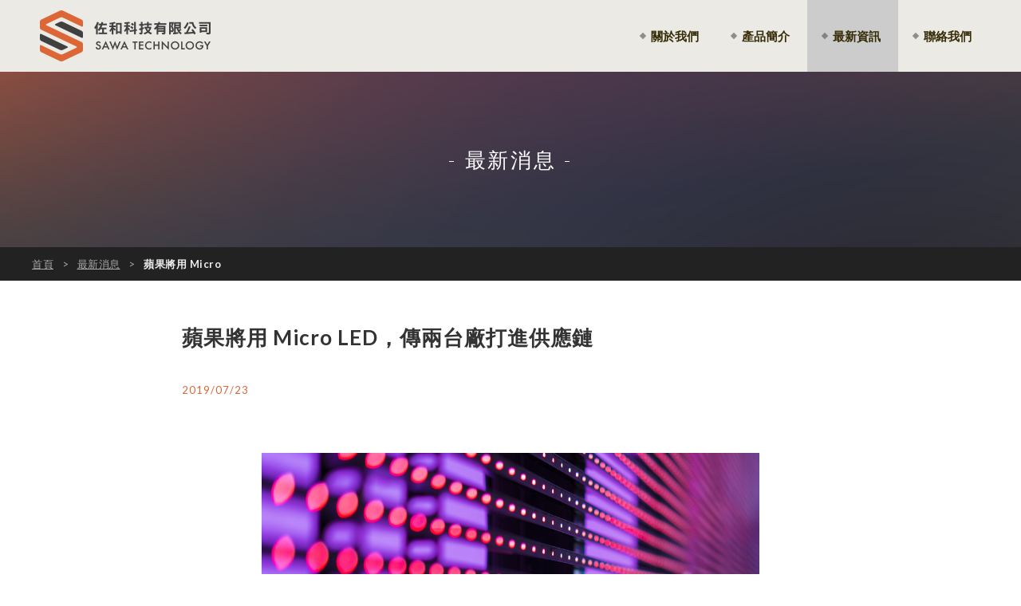

--- FILE ---
content_type: text/html; charset=utf-8
request_url: http://sawa-corp.com/news_inner.aspx?num=340
body_size: 12229
content:

<!doctype html>
<html lang="zh-TW">
<head>
	<!--[if IE]>
	<script src=http://html5shiv.googlecode.com/svn/trunk/html5.js></script>
	<![endif]-->
	<meta http-equiv="Content-Type" content="text/html; charset=UTF-8" />
	<meta http-equiv="X-UA-Compatible" content="IE=edge,chrome=1" />
	<title> 蘋果將用 Micro LED，傳兩台廠打進供應鏈|佐和科技有限公司</title>
	<meta name="keywords"  content="多孔陶瓷真空吸盤,真空吸盤,Chuck,吸附平台,吸盤,多孔陶瓷,Porous Ceramics,Chuck table,氣浮載台,氣浮模組,切割盤,研磨盤,檢測光源,檢測燈箱" />
	<meta name="description" content="佐和科技有限公司，致力研發多孔性陶瓷、LED檢測光源等相關產品客製化設計、專業於吸附、氣浮、光源檢測設備零組件及耗材，用以提升製程良率及自動化設備升級，在半導體、面板、PCB板廠、光電產業等，均有豐富合作經驗" />
	<meta name="Author" content="Sitemak Studio" />
	<meta name="Copyright" content="佐和科技有限公司" />
	<meta property="og:title" content="佐和科技有限公司"/>
	<meta property="og:site_name" content="佐和科技有限公司"/>
	<meta property="og:description" content="佐和科技有限公司，致力研發多孔性陶瓷、LED檢測光源等相關產品客製化設計、專業於吸附、氣浮、光源檢測設備零組件及耗材，用以提升製程良率及自動化設備升級，在半導體、面板、PCB板廠、光電產業等，均有豐富合作經驗"/>
    <meta name="viewport" content="width=device-width, initial-scale=1" />
	 <!-- Favicons
	================================================== -->
	<link rel="shortcut icon" href="images/favicon.ico">
	<link rel="apple-touch-icon" href="images/apple-touch-icon.png">
	<link rel="apple-touch-icon" sizes="72x72" href="images/apple-touch-icon-72x72.png">
	<link rel="apple-touch-icon" sizes="114x114" href="images/apple-touch-icon-114x114.png">
    
    <!-- CSS
	================================================== -->
	<link rel="stylesheet" href="css/base.css">
	<link rel="stylesheet" href="css/common.css">
	<link rel="stylesheet" href="css/pages.css">
	<link rel="stylesheet" href="css/animate.css">
	<link rel="stylesheet" href="css/megamenu.css">
	<link rel="stylesheet" href="css/flexslider.css">
	
	
</head>

<body>
	
<!--start header-->
	<header class="clearfix">
		
		
		<div class="fixarea">
			
			<!---->
			<div class="fxarea-rwd">
			
				<div class="logo"><a href="index.aspx" hov="0.75"><img src="images/common/logo.png" alt="" /></a></div>
				
				<!--menu-->
				<div class="menu-container">
				
					<div class="menu">
					
						<ul class="layer-1-ul">
							
							<li class='layer-1-li'><a href="about.aspx" class="layer-1"><h2>關於我們</h2></a></li>
							<li class='layer-1-li'><a href="product.aspx" class="layer-1"><h2>產品簡介</h2></a></li>
							<li class='layer-1-li active'><a href="news.aspx" class="layer-1"><h2>最新資訊</h2></a></li>
							<li class='layer-1-li'><a href="contact.aspx" class="layer-1"><h2>聯絡我們</h2></a></li>
							
						</ul>
					</div>
				</div>
				<!--menu-->
			
			</div>	
			<!---->
			
		</div>
		
	</header>
	<!--end header-->
	
	<!--visual-->
	<div class="flexslider flexslider-page mainvisual f-index f-pages" style="width:100%;overflow:hidden;margin-bottom:0;">
		<ul class="slides">
			
			<!---visual_pic-->
			<li class="relative" style="height:220px;">
			
				<div class="visual-quote">
					<div class="cenmid">
						<div><p>最新消息</p></div>
					</div>
				</div>
				
				<!--1600 x 570-->
				<img src="images/common/news-visual.jpg" class="v_centerimg" alt="" />
			</li>
			<!--visual_pic-->
			
		</ul>
	</div>
	<!---visual-->
	
	<!--start main-->
	<section class="wrapper">
		
		
		<!--麵包屑-->
		<div class="bg breadcrumbs-bg">
			
			<!--inner-->
			<div class="inner relative">
				
				
				<!--100% mode padding-->
				<div class="rwd-pd clearfix breadcrumbs">
					<a href="index.apsx">首頁</a>&nbsp;&nbsp;&nbsp;>&nbsp;&nbsp;&nbsp;<a href="news.aspx">最新消息</a>&nbsp;&nbsp;&nbsp;>&nbsp;&nbsp;&nbsp;<span> 蘋果將用 Micro LED，傳兩台廠打進供應鏈</span>
				</div>
				<!--100% mode padding-->
				
			</div>
			<!--inner-->
			
		</div>
		<!--麵包屑-->
		
		
		<!--one_block-->
		<div class="bg pages-topb">
			
			<!--inner-->
			<div class="inner relative">
				
				
				<!--100% mode padding-->
				<div class="rwd-pd clearfix">
					
					<!--123213-->
					<div class="grid1-800 product-inner-info">
						<h2> 蘋果將用 Micro LED，傳兩台廠打進供應鏈</h2>
						<div class="date">2019/07/23</div>
						<div class="desc news-desc">
						<div class="bigg" style="margin: 0px; padding: 30px 0px 0px; font-size: 16.5px; vertical-align: baseline; border: 0px; outline: 0px; background: transparent; text-align: center; clear: both; color: rgb(68, 68, 68); font-family: 微軟正黑體, Arial, STHeiti, &quot;Sans Serif&quot;;">
	<div class="popup-gallery" style="margin: 0px; padding: 0px; vertical-align: baseline; border: 0px; outline: 0px; background: transparent;">
		<a alt="" href="http://img.technews.tw/wp-content/uploads/2016/09/13145207/shutterstock_388742743.jpg" style="margin: 0px; padding: 0px; vertical-align: baseline; border: 0px; outline: 0px; color: rgb(33, 117, 155); text-decoration-line: none; background: transparent;" title=""><img alt="" border="0" class="aligncenter" height="416" src="http://img.technews.tw/wp-content/uploads/2016/09/13145207/shutterstock_388742743.jpg" style="margin: 0.857143rem auto; padding: 0px; vertical-align: baseline; border: 0px; outline: 0px; background: transparent; display: block; max-width: 100%; height: auto;" width="624" /></a></div>
</div>
<div class="indent" style="margin: 0px; padding: 0px; font-size: 16.5px; vertical-align: baseline; border: 0px; outline: 0px; background: transparent; color: rgb(68, 68, 68); font-family: 微軟正黑體, Arial, STHeiti, &quot;Sans Serif&quot;;">
	<p style="margin: 0px 0px 20px; padding: 0px; vertical-align: baseline; border: 0px; outline: 0px; background: transparent; clear: both; text-indent: 2em; line-height: 2.1 !important;">
		據《經濟日報》報導，蘋果正為其穿戴裝置產品導入 Micro LED 新顯示技術，最快將於明年推出，甚至有望打破韓廠壟斷的局面。</p>
	<p style="margin: 0px 0px 20px; padding: 0px; vertical-align: baseline; border: 0px; outline: 0px; background: transparent; clear: both; text-indent: 2em; line-height: 2.1 !important;">
		<span style="background-color: transparent; text-indent: 2em; text-align: center;">為擺脫長期仰賴南韓供應鏈，近年來各家業界不斷的想用更新的技術突破，尤其是進入行動智慧裝置市場。尤其是 Micro LED 有望取代 OLED 的地位，不僅螢幕光線使用率更佳，也更省電，但是在量產方面仍有些技術瓶頸，要如何達成更高的良率一直都是問題。</span></p>
	<p style="margin: 0px 0px 20px; padding: 0px; vertical-align: baseline; border: 0px; outline: 0px; background: transparent; clear: both; text-indent: 2em; line-height: 2.1 !important;">
		Micro LED 的原理，是將微米等級的 RGB 三色晶片鑲嵌到基板上，除了有對比、亮度、反應速度等特性外，且無需背光源，整體模組有節能、容易薄型化等優點，成為下世代顯示技術的重點之一，目前關鍵在於如何在 PCB 上完成巨量轉移。</p>
	<p style="margin: 0px 0px 20px; padding: 0px; vertical-align: baseline; border: 0px; outline: 0px; background: transparent; clear: both; text-indent: 2em; line-height: 2.1 !important;">
		但如今，在各界努力之下，製程技術已開始逐漸成熟。消息指出，台廠錸寶與錼創的策略聯盟，已完成 Micro LED 模組開發，並進軍智慧穿戴裝置市場，獲得蘋果青睞，將用於 Apple Watch 產品上。對此，台灣業者目前仍不便發表評論，僅表示，3 吋以下全彩 Micro LED 應用確實正與美系廠商接洽中。</p>
	<p style="margin: 0px 0px 20px; padding: 0px; vertical-align: baseline; border: 0px; outline: 0px; background: transparent; clear: both; text-indent: 2em; line-height: 2.1 !important;">
		錸寶指出，依過往經驗，與新客戶接洽到量產上市，平均至少要 9 個月，若本季能敲定，將大約在第 4 季準備量產，明年可望看到新產品。當然若真的能令 Micro LED 技術商業化，會對市場產生相當大的衝擊，尤其有部分業界人士認為，若生產能順利，或許也能進一步獲得 iPhone 訂單，儘管智慧手機銷售正在衰退，但仍然是重要市場。</p>
	<p style="margin: 0px 0px 20px; padding: 0px; vertical-align: baseline; border: 0px; outline: 0px; background: transparent; clear: both; text-indent: 2em; line-height: 2.1 !important;">
		當然最受矚目的還是在於業者降低成本的能力，才有辦法真正發揮 Micro LED 的影響力。目前許多家廠商已有相當的技術進展，除錸寶與錼創外，友達、群創等主力面板廠當然也都有布局。而台灣工研院也已成立巨量微組裝產業推動聯盟，希望能結合台廠供應鏈的力量，迎戰韓系廠商。尤其三星最快將在今年第三季就推出 Micro LED 電視，而台廠至少要在 2024 年前進入成熟製程，才有辦法以足夠低廉的價格獲得市占。</p>
	<p style="margin: 0px 0px 20px; padding: 0px; vertical-align: baseline; border: 0px; outline: 0px; background: transparent; clear: both; text-indent: 2em; line-height: 2.1 !important;">
		（首圖來源：shutterstock）</p>
</div>

						</div>
						
					</div>
					<!--123123-->
					
					
					
				</div>
				<!--100% mode padding-->
				
				
				
			</div>
			<!--inner-->
			
		</div>
		<!--one_block-->
		
		
		
		
	</section>
	<!--end main-->
	
	   <!--start footer-->
	<footer>
		<div class="inner clearfix">
			
			<div class="f_logo">
				<h1 class="f_title"><img src="images/common/logo_footer.png" alt="" /></h1>
				<h4 class="f_copyright">Copyright © 佐和科技 All Rights Reserved.</h4>
			</div>
			
			<div class="f_contact clearfix">
				
				<div class="f_contact_bk">
					<a class="f_contact_item fci_mobile" href="tel:+886-35221759">03-5501300</a>
					<div class="f_contact_item fci_fax">03-5501251</div>
				</div>
				
				<div class="f_contact_bk">
					<a class="f_contact_item fci_addr" href="https://maps.app.goo.gl/DHsbH3EfMz5Wxum79" target="_blank">新竹縣竹北市東興路一段642號七樓(合新璞遇C5-7F)</a>
					<div class="f_contact_item fci_mail">vic@sawa-corp.com</div>
				</div>
			</div>
			
		</div>
	</footer>
	<!--end footer-->
<script>
  (function(i,s,o,g,r,a,m){i['GoogleAnalyticsObject']=r;i[r]=i[r]||function(){
  (i[r].q=i[r].q||[]).push(arguments)},i[r].l=1*new Date();a=s.createElement(o),
  m=s.getElementsByTagName(o)[0];a.async=1;a.src=g;m.parentNode.insertBefore(a,m)
  })(window,document,'script','https://www.google-analytics.com/analytics.js','ga');

  ga('create', 'UA-91451824-1', 'auto');
  ga('send', 'pageview');

</script>


<!-- Javascript
================================================== -->
<!-- Get Google CDN's jQuery and jQuery UI with fallback to local -->
<script src="http://ajax.googleapis.com/ajax/libs/jquery/1.8/jquery.min.js"></script>
<script src="http://ajax.googleapis.com/ajax/libs/jqueryui/1/jquery-ui.js"></script>
<script src="https://use.fontawesome.com/8cf84191ff.js"></script>
<script type="text/javascript" src="js/jquery.blImageCenter.js"></script>
<script src="js/wow.min.js"></script>
<script src="js/common.js"></script>
<script src="js/megamenu.js"></script>

<!-- FlexSlider -->
<script src="js/jquery.easing.js"></script>
<script src="js/jquery.mousewheel.js"></script>
<script defer src="js/jquery.flexslider.js"></script>
<script defer src="js/product_inner.js"></script>

</body>
</html>

--- FILE ---
content_type: text/css
request_url: http://sawa-corp.com/css/base.css
body_size: 8289
content:
/**
 * Eric Meyer's Reset CSS v2.0 (http://meyerweb.com/eric/tools/css/reset/)
 * http://cssreset.com
 */
html, body, div, span, applet, object, iframe,
h1, h2, h3, h4, h5, h6, p, blockquote, pre,
a, abbr, acronym, address, big, cite, code,
del, dfn, em, img, ins, kbd, q, s, samp,
small, strike, strong, sub, sup, tt, var,
b, u, i, center,
dl, dt, dd, ol, ul, li,
fieldset, form, label, legend,
table, caption, tbody, tfoot, thead, tr, th, td,
article, aside, canvas, details, embed, 
figure, figcaption, footer, header, hgroup, 
menu, nav, output, ruby, section, summary,
time, mark, audio, video {
	margin: 0;
	padding: 0;
	border: 0;
	font-size: 100%;
	font: inherit;
	vertical-align: baseline;
}
/* HTML5 display-role reset for older browsers */
article, aside, details, figcaption, figure, footer, header, hgroup, menu, nav, section {display: block;}
body {line-height: 1;}
ol, ul {list-style: none;}
blockquote, q {quotes: none;}
blockquote:before, blockquote:after,
q:before, q:after {content: '';content: none;}
table {border-collapse: collapse;border-spacing: 0;}
.fltlft{float:left;}
.fltrt{float:right;}
.clear{clear:both;font-size:0;}
.absolute{position:absolute;}
.relative{position:relative;}
block{display:block;}
inlineblock{display:inline-block;}
inline{display:inline;}
a{text-decoration:none;}

 
/* clearfix */ 
.clearfix:after {
 content: "."; 
 display: block; 
height: 0; 
 clear: both; 
 visibility: hidden;
 }
 .clearfix{display: inline-block;}
/* Hides from IE-mac \*/
* html .clearfix{height: 1%;}
.clearfix{display: block;}
/* End hide from IE-mac */  


/*****************************************************************/
/**************************** setting ****************************/
/*****************************************************************/

.radius2{ border-radius:2px;-webkit-border-radius:2px;-moz-border-radius:2px;}
.radius3{ border-radius:3px;-webkit-border-radius:3px;-moz-border-radius:3px;}
.radius4{ border-radius:4px;-webkit-border-radius:4px;-moz-border-radius:4px;}
.bold{font-weight: bold;}
.thin{font-weight:300;}
.mgauto{margin:0 auto;}
.tcenter{text-align:center;}
.tleft{text-align:left;}
.tright{text-align:right;}
.block{display:block;}
.inline{display:inline;}
.inlineblock{display:inline-block;}
.notext{text-indent:-9999px;position:absolute;left:-9999px;}
.nofocus:focus {outline: none;}
.ofhidden{overflow:hidden;}
strong{font-weight:bold;}

/*color , weight */
.bg-white{background:#fff;}
.bg-black{background:#000;}
.text-white{color:#fff;}
.text-black{color:#000;}
.text-gray-1{color:#333;}
.text-gray-2{color:#666;}
.text-gray-3{color:#999;}

/*margin*/
.mg-t-0{margin-top:0px;}.mg-t-2{margin-top:2px;}.mg-t-5{margin-top:5px;}.mg-t-7{margin-top:7px;}.mg-t-10{margin-top:10px;}.mg-t-12{margin-top:12px;}.mg-t-15{margin-top:15px;}.mg-t-17{margin-top:17px;}.mg-t-20{margin-top:20px;}.mg-t-22{margin-top:22px;}.mg-t-25{margin-top:25px;}.mg-t-27{margin-top:27px;}.mg-t-30{margin-top:30px;}.mg-t-32{margin-top:32px;}.mg-t-35{margin-top:35px;}.mg-t-37{margin-top:37px;}.mg-t-40{margin-top:40px;}.mg-t-42{margin-top:42px;}.mg-t-45{margin-top:45px;}.mg-t-47{margin-top:47px;}.mg-t-50{margin-top:50px}.mg-t-55{margin-top:55px;}.mg-t-60{margin-top:60px;}.mg-t-80{margin-top:80px;}
.mg-b-0{margin-bottom:0px;}.mg-b-2{margin-bottom:2px;}.mg-b-5{margin-bottom:5px;}.mg-b-7{margin-bottom:7px;}.mg-b-10{margin-bottom:10px;}.mg-b-12{margin-bottom:12px;}.mg-b-15{margin-bottom:15px;}.mg-b-17{margin-bottom:17px;}.mg-b-20{margin-bottom:20px;}.mg-b-22{margin-bottom:22px;}.mg-b-25{margin-bottom:25px;}.mg-b-27{margin-bottom:27px;}.mg-b-30{margin-bottom:30px;}.mg-b-35{margin-bottom:35px;}.mg-b-40{margin-bottom:40px;}.mg-b-45{margin-bottom:45px;}.mg-b-50{margin-bottom:50px;}.mg-b-60{margin-bottom:60px;}
.mg-l-0{margin-left:0px;}.mg-l-2{margin-left:2px;}.mg-l-5{margin-left:5px;}.mg-l-7{margin-left:7px;}.mg-l-10{margin-left:10px;}.mg-l-12{margin-left:12px;}.mg-l-15{margin-left:15px;}.mg-l-17{margin-left:17px;}.mg-l-20{margin-left:20px;}.mg-l-22{margin-left:22px;}.mg-l-25{margin-left:25px;}.mg-l-30{margin-left:30px;}.mg-l-32{margin-left:32px;}.mg-l-35{margin-left:35px;}.mg-l-37{margin-left:37px;}.mg-l-42{margin-left:42px;}.mg-l-65{margin-left: 65px;}.mg-l-75{margin-left: 75px;}
.mg-r-0{margin-right:2px;}.mg-r-0{margin-right:2px;}.mg-r-5{margin-right:5px;}.mg-r-7{margin-right:7px;}.mg-r-9{margin-right:9px;}.mg-r-10{margin-right:10px;}.mg-r-12{margin-right:12px;}.mg-r-15{margin-right:15px;}.mg-r-17{margin-right:17px;}.mg-r-20{margin-right:20px;}.mg-r-25{margin-right:25px;}.mg-r-30{margin-right:30px;}.mg-r-40{margin-right:40px;}.mg-r-45{margin-right:45px;}.mg-r-50{margin-right:50px;}

/*font size*/
.text-12{font-size:12px;}.text-13{font-size:13px;}.text-14{font-size:14px;}.text-15{font-size:15px;}.text-16{font-size:16px !important;}.text-17{font-size:17px;}.text-18{font-size:18px !important;}.text-19{font-size:19px;}.text-20{font-size:20px;}.text-21{font-size:21px;}.text-22{font-size:22px;}.text-23{font-size:23px;}.text-24{font-size:24px;}.text-25{font-size:25px;}.text-26{font-size:26px;}.text-27{font-size:27px;}.text-28{font-size:28px;}.text-29{font-size:29px;}.text-30{font-size:30px;}.text-31{font-size:31px;}.text-32{font-size:32px;}.text-33{font-size:33px;}.text-34{font-size:34px;}.text-35{font-size:35px;}.text-36{font-size:36px;}.text-37{font-size:37px;}.text-38{font-size:38px;}.text-39{font-size:39px;}.text-40{font-size:40px;}.text-41{font-size:41px;}.text-42{font-size:42px;}.text-43{font-size:43px;}.text-44{font-size:44px;}.text-45{font-size:45px;}.text-46{font-size:46px;}.text-47{font-size:47px;}.text-48{font-size:48px;}.text-49{font-size:49px;}.text-50{font-size:50px;}

/*line height*/
.lh-12{line-height:12px;}.lh-13{line-height:13px;}.lh-14{line-height:14px;}.lh-15{line-height:15px;}.lh-16{line-height:16px;}.lh-17{line-height:17px;}.lh-18{line-height:18px;}.lh-19{line-height:19px;}.lh-20{line-height:20px;}.lh-21{line-height:21px;}.lh-22{line-height:22px;}.lh-23{line-height:23px;}.lh-24{line-height:24px;}.lh-25{line-height:25px;}.lh-26{line-height:26px;}.lh-27{line-height:27px;}.lh-28{line-height:28px;}.lh-29{line-height:29px;}.lh-30{line-height:30px;}.lh-31{line-height:31px;}.lh-32{line-height:32px;}.lh-33{line-height:33px;}.lh-34{line-height:34px;}.lh-35{line-height:35px;}.lh-36{line-height:36px;}.lh-37{line-height:37px;}.lh-38{line-height:38px;}.lh-39{line-height:39px;}.lh-40{line-height:40px;}.lh-41{line-height:41px;}.lh-42{line-height:42px;}.lh-43{line-height:43px;}.lh-44{line-height:44px;}.lh-45{line-height:45px;}.lh-46{line-height:46px;}.lh-47{line-height:47px;}.lh-48{line-height:48px;}.lh-49{line-height:49px;}.lh-50{line-height:50px;}.lh-51{line-height:51px;}.lh-52{line-height:52px;}


/*select color*/
::selection {background:#a0ecd4;color:#fff;}
::-moz-selection {background:#a0ecd4;color:#fff;}
::-webkit-selection {background:#a0ecd4;color:#fff;}


/*other*/
.rwd-fltlft{float:left;}
.rwd-fltrt{float:right;}
.cenmid{position:absolute;top: 50%;left: 50%;-webkit-transform: translate(-50%, -50%);transform: translate(-50%, -50%);transition:0.2s;-webkit-transition:0.2s;}
.enlarge-effect{transform:scale(1.04,1.04);-webkit-transform: translateZ(0) scale(1.04, 1.04);-webkit-backface-visibility: hidden;}
.enlarge-transition{transition:1s ease-out;-webkit-transition:1s ease-out;}
.trs_02{transition:0.2s;-webkit-transition:0.2s;}
.sel-custom,.sel-search{height:42px;background:#f5f5f5;border:none;padding:0 15px;-webkit-box-sizing: border-box;-moz-box-sizing: border-box;box-sizing: border-box;line-height:36px;min-width:120px;color:#666;font-size:13px;}
.customSelectInner {background:url(../images/pages/select_arrow.png) no-repeat center right;}
.pd-v-10{padding:10px 0;}
.pd-v-20{padding:20px 0;}
.pd-v-30{padding:30px 0;}
.pd-v-40{padding:40px 0;}
.pd-v-50{padding:50px 0;}
.pd-h-10{padding:0 10px;}
.pd-h-20{padding:0 20px;}
.pd-h-30{padding:0 30px;}
.pd-h-40{padding:0 40px;}
.mg-v-10{margin:10px 0;}
.mg-v-20{margin:20px 0;}
.mg-v-30{margin:30px 0;}
.mg-v-40{margin:40px 0;}
.mg-h-10{margin:0 10px;}
.mg-h-20{margin:0 20px;}
.mg-h-30{margin:0 30px;}
.mg-h-40{margin:0 40px;}
.vmiddle{vertical-align:middle}


--- FILE ---
content_type: text/css
request_url: http://sawa-corp.com/css/common.css
body_size: 6665
content:
@charset "utf-8";
@import url(https://fonts.googleapis.com/css?family=Lato:400,100,300,700);

.btn{font-size:15px;padding:16px 30px;display:inline-block;font-weight:bold;letter-spacing:1px;transition:0.26s;-webkit-transition:0.26s;-moz-transition:0.26s;}
.btn.btn-dark{background:#353a39;color:#fff;}
.btn.btn-dark:hover{background:#000;}
.btn.btn-grey{background:#c1c7c9;color:#333;}
.btn.btn-grey:hover{background:#e4e8e9;}
.btn.btn-darkline{border: 1px solid #e5e5e5;color:#333;}
.btn.btn-darkline:hover{border-color:#aaa;}
.btn.btn-darkline.active{color:#fff;background:#000;}


.animated.soon{-webkit-animation-duration:.8s;animation-duration:.8s;}

body{
	font-size:12px;
	font-family:'Lato',DIN,Helvetica,Arial,"微軟正黑體","新細明體",sans-serif;
	word-wrap:break-word;
	width:100%;
	}
	
.visual-quote{width:1140px;height:100%;margin:0 auto;position:relative;z-index:100;}
.visual-quote .cenmid{}
.visual-quote p{font-size:26px;padding:25px 38px;display:inline-block;color:#fff;font-weight:normal;font-weight:300;letter-spacing:0.5px;line-height:34px;letter-spacing:0.1em;}
.visual-quote p:before{content:"-";margin-right:10px;}
.visual-quote p:after{content:"-";margin-left:10px;}
	
header{width:100%;height:90px;box-sizing:border-box;-webkit-box-sizing: border-box;position:relative;z-index:10;background:#ebeae5;}	
header .header-bot{position:absolute;width:100%;background:#000;opacity:0.12;position:absolute;bottom:0;height:12px;}
header .fixarea{height:90px;width:100%;top:-57px;background:rgba(235,234,229,0.9);}
.headerfix{position:fixed !important;top:0 !important;z-index:999;transition:0.35s ease-out;-webkit-transition:0.35s ease-out;background:rgba(255,255,255,.8);border-bottom:1px solid #bbbbbb !important;box-sizing:border-box;-webkit-box-sizing: border-box;}
header .logo{float:left;height:90px;}
header .logo a{display:block;overflow:hidden;}
header .logo a img{height:auto;margin-top:13px;margin-left:10px;}
header .menu-container{float:right;height:90px;}

.wrapper{width:100%;overflow:hidden;}
.wrapper .bg{}
.wrapper .bg .inner{width:1200px;margin:0 auto;}
.m-title{margin-bottom:50px;}
.m-title h2{font-size:24px;color:#333;padding:18px 40px;border-radius:35px;-webkit-border-radius:35px;-moz-border-radius:35px;border:1px solid #888;display:inline-block;}
.grid3{padding:0 20px;width:calc( 33.3333% - 40px );display:block;float:left;}
.grid2{padding:0 20px;width:calc( 50% - 40px );display:block;float:left;}
.grid1-800{padding:0 20px;width:calc( 72% - 40px );display:block;margin:0 auto;}

footer{background:#2d2e2e;padding:30px 0;width:100%;}
footer .inner{width:1140px;margin:0 auto;}
footer .inner .f_logo{float:left;}
footer .inner .f_contact{float:right;}
footer .inner .f_logo .f_title{color:#fff;font-size:16px;font-weight:bold;line-height:34px;}
footer .inner .f_logo h4.f_copyright{color:#919293;font-size:12px;line-height:34px;}
footer .inner .f_logo{margin-top:17px;}
footer .inner .f_contact{margin-top:17px;}
footer .inner .f_contact .f_contact_bk{float:left;}
footer .inner .f_contact .f_contact_bk:nth-child(1){margin-right:66px;}
footer .inner .f_contact .f_contact_bk .f_contact_item{font-size:13px;line-height:34px;color:#919293;position:relative;display:block;}
footer .inner .f_contact .f_contact_bk .f_contact_item:before{content:"";position:absolute;width:16px;height:16px;left:-28px;top:8px;}
footer .inner .f_contact .f_contact_bk .f_contact_item.fci_mobile:before{background:url(../images/common/ico_f_mobile.png);background-size:16px 16px;opacity:0.5;}
footer .inner .f_contact .f_contact_bk .f_contact_item.fci_fax:before{background:url(../images/common/ico_f_fax.png);background-size:16px 16px;opacity:0.5;}
footer .inner .f_contact .f_contact_bk .f_contact_item.fci_addr:before{background:url(../images/common/ico_f_spot.png);background-size:16px 16px;opacity:0.5;}
footer .inner .f_contact .f_contact_bk .f_contact_item.fci_mail:before{background:url(../images/common/ico_f_env.png);background-size:16px 16px;opacity:0.5;}
footer .inner .f_menu .f_menu_bk{float:left;}
footer .inner .f_menu .f_menu_bk:nth-child(1){margin-right:66px;}
footer .inner .f_menu .f_menu_bk .f_menu_item{font-size:14px;line-height:34px;color:#bbb;position:relative;display:block;font-weight:bold;}

/*other*/
.rwd-grid-2{width:50%;float:left;}
.rwd-pd-10to20{padding:0 10px;}
.sel_custom,.sel_search{height:42px;border:1px solid #ddd;padding:0 15px;-webkit-box-sizing: border-box;-moz-box-sizing: border-box;box-sizing: border-box;line-height:40px;min-width:100px;color:#666;font-size:15px;border-radius:8px;-webkit-border-radius:8px;}
.customSelectInner {background:url(../images/common/sel_arrow.png) no-repeat center right;padding-right:20px;}


@media screen and (min-width: 1440px) {
	}

@media screen and (min-width: 1200px) and (max-width: 1439px) {
	}

@media screen and (min-width: 768px) and (max-width: 1199px) {
	
	.breadcrumbs{margin:0 4%;}
	
	.visual-quote{width:96%;}
	.visual-quote .cenmid{text-align:center;max-width:100%;}
	.visual-quote p{font-size:20px;padding:25px 26px;width:calc( 100% - 52px );}
	
	.wrapper .bg .inner{width:100%;}
	.rwd-pd-10to20{padding:0 20px;}
	
	footer .inner{width:100%;}
	footer .inner .f_logo{margin-left:20px;margin-top:17px;}
	footer .inner .f_contact{margin-top:17px;margin-right:20px;}
	
	.grid3{padding:0 4%;width:42%;display:block;}
	.grid2{padding:0 4%;width:92%;display:block;}
	.grid1-800{padding:0 4%;width:92%;display:block;}
	}

@media screen and (max-width: 767px) {
	
	.breadcrumbs{margin:0 4%;}
	
	.visual-quote{width:96%;}
	.visual-quote .cenmid{text-align:center;min-width:60%;}
	.visual-quote p{font-size:16px;letter-spacing:1px;font-weight:bold;padding:20px 24px;width:calc( 100% - 48px );}
	
	.wrapper .bg .inner{width:100%;}
	.rwd-pd-10to20{padding:0 20px;}
	.rwd-grid-2{width:100%;}
	
	footer .inner{width:100%;}
	footer .inner{width:100%;}
	footer .inner .f_logo{margin-left:0;margin-top:17px;float:none;text-align:center;}
	footer .inner .f_contact{float:none;margin:20px auto 0;text-align:center;}
	footer .inner .f_contact .f_contact_bk .f_contact_item{display:inline-block;margin:0 30px;}
	footer .inner .f_contact .f_contact_bk:nth-child(1){margin-right:0;}
	footer .inner .f_menu{margin-right:20px;margin-top:17px;float:none;display:none;}
	footer .inner .f_contact .f_contact_bk{float:none;}
	
	.grid3{padding:0 4%;width:92%;display:block;}
	.grid2{padding:0 4%;width:92%;display:block;}
	.grid1-800{padding:0 4%;width:92%;display:block;}
	}

@media screen and (max-device-width: 480px) {
	}





--- FILE ---
content_type: text/css
request_url: http://sawa-corp.com/css/pages.css
body_size: 8576
content:
@charset "utf-8";

.breadcrumbs-bg{background:#222;}
.breadcrumbs{color:#aaa;font-size:13px;line-height:42px;height:42px;letter-spacing:0.5px;display:inline-block;vertical-align:top;}
.breadcrumbs a{color:#aaa;text-decoration:underline;display:inline-block;}
.breadcrumbs a:hover{color:#eee;}
.breadcrumbs span{color:#eee;font-weight:bold;max-width:8em;height:42px;display:inline-block;vertical-align:top;overflow:hidden;}


.index-news{padding:40px 0 10px;}
.index-news .index-news-title{font-size:26px;color:#fff;font-weight:bold;line-height:42px;margin-left:20px;margin-bottom:26px;}
.a-index-news{display:block;float:left;margin-bottom:55px;}
.index-news .a-index-news h4{font-size:16px;line-height:28px;max-height:56px;overflow:hidden;margin-bottom:8px;color:#ddd;width:80%;}
.index-news .a-index-news .date{color:#db6537;font-size:13px;line-height:28px;}

.index-mid-wrap{
	background: -moz-linear-gradient(top,  rgba(245,245,245,0.6) 0%, rgba(245,245,245,0.6) 1%, rgba(245,245,245,0.6) 27%, rgba(126,134,155,0.6) 100%); /* FF3.6-15 */
	background: -webkit-linear-gradient(top,  rgba(245,245,245,0.6) 0%,rgba(245,245,245,0.6) 1%,rgba(245,245,245,0.6) 27%,rgba(126,134,155,0.6) 100%); /* Chrome10-25,Safari5.1-6 */
	background: linear-gradient(to bottom,  rgba(245,245,245,0.6) 0%,rgba(245,245,245,0.6) 1%,rgba(245,245,245,0.6) 27%,rgba(126,134,155,0.6) 100%); /* W3C, IE10+, FF16+, Chrome26+, Opera12+, Safari7+ */
	filter: progid:DXImageTransform.Microsoft.gradient( startColorstr='#99f5f5f5', endColorstr='#997e869b',GradientType=0 ); /* IE6-9 */
	}
	
.index-mid-height{position:relative;}
.index-mid-pic{position:relative;overflow:hidden;}
.index-mid-pic img{display:block;position:absolute;max-height:94%;bottom:-5%;right:0;}
.index-mid{padding:50px 20px;min-height:300px;position:relative;overflow:hidden;}
.grid2.index-mid-text{padding-right:10px;padding-left:30px;}
.index-mid-title{font-size:26px;font-weight:bold;line-height:42px;color:#333;margin-bottom:20px;}
.index-mid-con{font-size:16px;line-height:32px;color:#666;}

.index-news{background:#575e5f;}

.pages-topb{padding:50px 0;min-height:600px;}
.product-item{height:380px;position:relative;margin-bottom:40px;}
.product-item a{position:relative;overflow:hidden;display:block;height:100%;border-box;border-size:1px;border:1px solid #e5e5e5;transition:0.2s;-webkit-transition:0.2s;-moz-transition:0.2s;}
.product-item a:hover{border:1px solid #aaa;}
.product-item a .cover{background:#000;position:absolute;width:100%;height:100%;top:0;left:0;z-index:2;opacity:0;transition:0.12s;-webkit-transition:0.12s;-moz-transition:0.12s;}
.product-item a:hover .cover{opacity:0.14;}
.product-item .pic{width:calc( 100% - 30px );height:260px;overflow:hidden;display:block;margin:24px auto 0;}
.product-item .pic .tag{font-size: 14px;color: #fff;font-weight: bold;background: #dcb31c;padding: 15px 20px;display: inline-block;z-index:2;}
.product-item .pic img{display:block;}
.product-item .info{text-align:center;margin-top:20px;}
.product-item .info h3{font-size:17px;font-weight:bold;height:40px;line-height:40px;color:#333;overflow:hidden;width:92%;text-align:center;margin:0 auto;}
.product-item .info .price{font-size:14px;color:#fff;font-weight:bold;background:#dcb31c;padding:15px 20px;display:inline-block;}

.product-item.news-item a{display:block;box-sizing:border-box;border-size:1px;border:1px solid #e5e5e5;transition:0.2s;-webkit-transition:0.2s;-moz-transition:0.2s;}
.product-item.news-item a:hover{border:1px solid #aaa;}
.product-item.news-item .info{text-align:left;}
.product-item.news-item{height:220px;position:relative;margin-bottom:40px;}
.product-item.news-item .info h3{font-size:17px;font-weight:bold;line-height:30px;max-height:60px;overflow:hidden;height:60px;text-align:left;margin-top:30px;}
.product-item.news-item .info .date{text-align:left;width:90%;margin:12px auto 0;font-size:13px;color:#db6537;}
.product-item.news-item .info .btn{margin:20px 0 0 5%;}
.product-item.news-item a:hover .btn-grey{background:#e4e8e9;}

.p-tab{padding:0 20px 30px;}
.p-tab .btn{margin:0 20px 20px 0;}

 .product-gallery{
	box-sizing:border-box;
	width:80%;
	margin:0 auto;
}

.product-inner-info h2{font-size:26px;font-weight:bold;line-height:42px;color:#333;margin:0 0 30px;letter-spacing:1px;}
.product-inner-info .desc{font-size:15px;color:#666;line-height:30px;margin-bottom:60px;}
.product-inner-info .desc.news-desc img{max-width:100%;margin:30px 0;}
.product-inner-info .price{font-size:14px;color:#fff;font-weight:bold;margin-bottom:50px;background:#dcb31c;padding:15px 20px;display:inline-block;}
.product-inner-info .desc.about-desc{margin-bottom:50px;}
.product-inner-info .date{font-size:13px;color:#db6537;letter-spacing:1px;margin-bottom:20px;line-height:30px;}

/*聯絡我們*/
.contact-form{
	width:510px;padding:18px 30px;
	margin:30px auto 0;
	-webkit-box-shadow: 0px 0px 6px 0px rgba(0, 0, 0, 0.55);
	-moz-box-shadow:0px 0px 6px 0px rgba(0, 0, 0, 0.55);
	box-shadow:0px 0px 6px 0px rgba(0, 0, 0, 0.55);
	border-radius:3px;-webkit-border-radius:3px;-moz-border-radius:3px;
}
.contact-info{display:block;vertical-align:middle;margin-bottom:26px;width:46%;margin:0 2% 30px;float:left;box-sizing:border-box;border:1px solid #e5e5e5;transition:0.2s;-webkit-transition:0.2s;-moz-transition:0.2s;}
.contact-info .r-title{font-size:17px;font-weight:bold;background:#db6537;color:#fff;height:56px;line-height:56px;padding:0;text-align:center;}
.contact-info .r-title .fa{width:18px;text-align:center;}
.contact-info .detail{height:80px;text-align:center;width:100%;display:table;}
.contact-info .detail .con{font-size:16px;color:#444;display:table-cell;vertical-align:middle;line-height:28px;padding:0 20px;}

.contact-map{width:100%;margin:50px 0;}

.contact-form .contact-input{display:block;width:480px;height:40px;line-height:40px;border:1px solid #aaa;padding:0 15px;font-size:15px;color:#6c6e71;margin:26px 0 0;}
.contact-form .contact-textarea{display:block;width:480px;height:75px;resize:none;padding:15px;border:1px solid #aaa;font-size:15px;color:#6c6e71;line-height:25px;margin:18px 0 0;}
.contact-form-submit{background:#dcb31c;cursor:pointer;margin:30px 0 18px;padding:15px 20px;font-size:18px;border:0;color:#fff;font-weight:bold;border-radius:25px;-webkit-border-radius:25px;-moz-border-radius:25px;}


@media screen and (min-width: 1440px) {
	.wrapper .index-mid-wrap:nth-child(even) .index-mid-height .grid2{float:right;}
	.wrapper .index-mid-wrap:nth-child(even) .index-mid-height .grid2.index-mid-text{padding-right:30px;padding-left:10px;}
	.wrapper .index-mid-wrap:nth-child(even) .index-mid-height .grid2.index-mid-pic img{left:0;}
	}

@media screen and (min-width: 1200px) and (max-width: 1439px) {
	.wrapper .index-mid-wrap:nth-child(even) .index-mid-height .grid2{float:right;}
	.wrapper .index-mid-wrap:nth-child(even) .index-mid-height .grid2.index-mid-text{padding-right:30px;padding-left:10px;}
	.wrapper .index-mid-wrap:nth-child(even) .index-mid-height .grid2.index-mid-pic img{left:0;}
	}

@media screen and (min-width: 768px) and (max-width: 1199px) {
	.index-topt .grid3{width:29.333%;margin:0 2%;}
	.index-topt .grid3:after{display:none;}
	.index-topt .grid3 .inlineblock.vmiddle{display:block;}
	.index-topt .grid3 h3{padding:0 10px;text-align:center;margin-top:10px;}
	.index-topt .grid3 h3{font-size:16px;}
	.contact-form{margin:0 4%;}
	.index-mid,.grid2.index-mid-text{padding:30px 4%;min-height:auto;}
	.index-mid.index-mid-pic{min-height:360px;}
	.index-mid.index-mid-pic img{max-height:82%;left:10px;right:10px;margin:0 auto;bottom:4%;}
	.index-mid-con{width:100%;}
	
	}

@media screen and (max-width: 767px) {
	.index-topt .grid3{padding:36px 4%;}
	.index-topt .grid3:after{display:none;}
	.index-topt .grid3 .inlineblock.vmiddle{display:block;}
	.index-topt .grid3 h3{font-size:15px;padding:0 10px;text-align:center;margin-top:10px;}
	.contact-form{width:calc( 92% - 40px );padding:18px 20px;margin:0 4%;}
	.contact-form .contact-input{width:92%;padding:0 4%;}
	.contact-form .contact-textarea{width:92%;padding:15px 4%;}
	.product-gallery{width:100%;}
	.contact-info{width:100%;margin:0 0 30px;}
	.index-mid,.grid2.index-mid-text{padding:30px 4%;min-height:auto;}
	.index-mid.index-mid-pic{min-height:300px;}
	.index-mid.index-mid-pic img{max-height:82%;left:10px;right:10px;margin:0 auto;bottom:4%;}
	.index-mid-con{width:100%;}
	
	}

@media screen and (max-device-width: 480px) {
	}





--- FILE ---
content_type: text/css
request_url: http://sawa-corp.com/css/megamenu.css
body_size: 5969
content:

/* ––––––––––––––––––––––––––––––––––––––––––––––––––
megamenu.js STYLE STARTS HERE
–––––––––––––––––––––––––––––––––––––––––––––––––– */


/* ––––––––––––––––––––––––––––––––––––––––––––––––––
Screen style's
–––––––––––––––––––––––––––––––––––––––––––––––––– */

.menu-container {
}

.menu-mobile {
    display: none;
}

.menu ul.layer-1-ul {
    margin: 0 auto;
    width: 100%;
    list-style: none;
    padding: 0;

    /* IF .menu position=relative -> ul = container width, ELSE ul = 100% width */
    box-sizing: border-box;
}

.menu ul.layer-1-ul:before,
.menu ul.layer-1-ul:after {
    content: "";
    display: table;
}

.menu ul.layer-1-ul:after {
    clear: both;
}

.menu li.layer-1-li {
    float: left;
    padding: 0;
    margin: 0;
}

.menu .layer-1 {
    text-decoration: none;
    display: block;
	font-size:15px;color:#362c07;font-weight:normal;height:90px;padding: 0 22px 0 32px;line-height:90px;font-weight:bold;
}
.menu .layer-1 h2{position:relative;}
.menu .layer-1 h2:before{content:"";background:url(../images/common/menu_dot.png) no-repeat ;width:10px;height:10px;position:absolute;left:-15px;top:40px;}

.menu li.layer-1-li:hover .layer-1,.menu li.layer-1-li.active .layer-1{
	background:#ccc;
}

.menu ul.layer-2-ul {
    display: none;
    width: 100%;
    background: #fff;
    padding: 0;
    position: absolute;
    z-index: 99;
    left: 0;
    margin: 0;
    list-style: none;
    box-sizing: border-box;
	border-bottom:1px solid #bbb;
}

.menu ul.layer-2-ul:before,
.menu ul.layer-2-ul:after {
    content: "";
    display: table;
}

.menu ul.layer-2-ul:after {
    clear: both;
}

.menu li.layer-2-li{
    padding-bottom: 0;
	margin-right:20px;
    list-style: none;
    width: auto;
    background: none;
    float: left;
	text-align:center;
}

.menu .layer-2 {
    color: #777;
    display: block;
	font-size:15px;
	font-weight:bold;
	color:#666;
}

.menu .layer-2 a{color:#666; padding: 35px 10px;display:block;}
.menu .layer-2 a:hover{color:#aaa;}

.menu .layer-2 .ico{margin-bottom:10px;}

.menu .layer-2-adj{}

.menu ul.layer-3-ul {
    display: block;
    padding: 10px 0 30px;
    list-style: none;
    box-sizing: border-box;
	
}

.menu ul.layer-3-ul:before,
.menu ul.layer-3-ul:after {
    content: "";
    display: table;
}

.menu ul.layer-3-ul:after {
    clear: both;
}

.menu li.layer-3-li{
    margin: 0;
    font-size: .8em;
}

.menu .layer-3 {
    border: 0;
	display:block;
	width:100%;
}
.menu .layer-3 h4{
	font-size:15px;
	line-height:25px;
	padding:10px 0;
	color:#999;
	display:block;
	position:relative;
	}
.menu .layer-3:hover h4{color:#333;}

/* ––––––––––––––––––––––––––––––––––––––––––––––––––
Mobile style's
–––––––––––––––––––––––––––––––––––––––––––––––––– */


@media screen and (min-width: 1200px) {
	header .fixarea .fxarea-rwd{width:1200px;margin:0 auto;}
	.menu .layer-2-adj{width:1200px;margin:0 auto;}
	}

@media only screen and (max-width: 1199px) {
	
	
    .menu-container {
        width: 100px;
    }
    .menu-mobile {
		float:right;
        display: block;
		height:90px;
		cursor:pointer;
		position:relative;
    }
	.menu-mobile:after {
		width:100px;
		height:90px;
		content: "";
		background:url(../images/common/menu.png) no-repeat center center;
		display:block;
		position:absolute;
		right:0;
		top:;
	}
	
	.menu-mobile.close:after {
		width:100px;
		height:90px;
		content: "";
		background:url(../images/common/menu_close.png) no-repeat center center;
		display:block;
		position:absolute;
		right:0;
		top:;
	}
	
    .menu-dropdown-icon:before {
        display: block;
    }
    .menu ul.layer-1-ul {
        display: none;
    }
    .menu li.layer-1-li {
        width: 100%;
        float: none;
        display: block;
    }
    .menu .layer-1 {
        padding:20px 0;
		line-height:20px;
		height:auto;
        width: 100%;
        display: block;
		border-bottom:1px solid #eee;
		box-sizing:border-box;
		-webkit-box-sizing:border-box;
		text-align:center;
    }
	.menu .layer-1 h2{display:inline-block;}
	.menu .layer-1 h2:before{content:"";background:url(../images/common/menu_dot.png) no-repeat ;width:10px;height:10px;position:absolute;left:-15px;top:6px;}
	.menu .layer-1:hover{background:#666;}
	.menu li.layer-1-li:hover .layer-1{
	border-bottom:none;
	}
	.menu .layer-2 a{padding:22px 0;}
	.menu .layer-2-ul{
		border-bottom:none;
		padding:15px 0;
		/*max-height:220px;*/
		overflow:auto;
		}
	.menu .layer-2-adj{float:none;}
	.menu ul.layer-2-ul {
        position: relative;
		background:#eee;
		border-top:1px solid #bbb;
    }
    .menu li.layer-2-li {
        float: none;
        width: 100%;
		padding:0;
		border-bottom:1px solid #ddd;
    }
    .menu li.layer-2-li:first-child {
        margin: 0;
    }
    .menu ul.layer-3-ul {
        position: relative;
    }
    .menu li.layer-3-li {
        float: none;
    }
	.menu .layer-3 h4{padding:6px 0;font-size:14px;line-height:24px;}
    .menu ul.layer-1-ul.show-on-mobile {
		width:100%;
		z-index:1000;
        display: block;
		position:absolute;
		background:#fff;
		right:0;
		top:90px;
		border-bottom:1px #bbb solid;
    }
}

--- FILE ---
content_type: text/css
request_url: http://sawa-corp.com/css/flexslider.css
body_size: 6965
content:
/*
 * jQuery FlexSlider v2.2.0
 * http://www.woothemes.com/flexslider/
 *
 * Copyright 2012 WooThemes
 * Free to use under the GPLv2 license.
 * http://www.gnu.org/licenses/gpl-2.0.html
 *
 * Contributing author: Tyler Smith (@mbmufffin)
 */


/* Browser Resets
*********************************/
.flex-container a:active,
.flexslider a:active,
.flex-container a:focus,
.flexslider a:focus  {outline: none;}
.slides,
.flex-control-nav,
.flex-direction-nav {margin: 0; padding: 0; list-style: none;}

/* Icon Fonts
*********************************/
/* Font-face Icons */
@font-face {
	font-family: 'flexslider-icon';
	src:url('../fonts/flexslider-icon.eot');
	src:url('../fonts/flexslider-icon.eot?#iefix') format('embedded-opentype'),
		url('../fonts/flexslider-icon.woff') format('woff'),
		url('../fonts/flexslider-icon.ttf') format('truetype'),
		url('../fonts/flexslider-icon.svg#flexslider-icon') format('svg');
	font-weight: normal;
	font-style: normal;
}

/* FlexSlider Necessary Styles
*********************************/
.flexslider {margin: 0; padding: 0;}
.flexslider-index {height:430px;background:#444;}
.flexslider-page{height:220px;background:#444;}
.flexslider .slides > li {display: none; -webkit-backface-visibility: hidden;} /* Hide the slides before the JS is loaded. Avoids image jumping */
.flexslider .slides img {width: 100%; display: block;}
.flex-pauseplay span {text-transform: capitalize;}
.flexslider.f-index .flex-control-nav{bottom:30px;z-index:8;}

.flexslider.f-index .flex-control-paging li a.flex-active {
    background: rgba(212,174,0,1);
    cursor: default;
}
.flexslider.f-index .flex-control-paging li a{
	width:13px;
	height:13px;
	background: rgba(255,255,255,1);
	-webkit-box-shadow: 0 0 1px 0px rgba(0,0,0,0.5);
	box-shadow: 0 0 1px 0px rgba(0,0,0,0.5);
}

/* Clearfix for the .slides element */
.slides:after {content: "\0020"; display: block; clear: both; visibility: hidden; line-height: 0; height: 0;}
html[xmlns] .slides {display: block;}
* html .slides {height: 1%;}

/* No JavaScript Fallback */
/* If you are not using another script, such as Modernizr, make sure you
 * include js that eliminates this class on page load */
.no-js .slides > li:first-child {display: block;}
.cts{margin-right:10px;cursor:pointer;transition:0.12s;-webkit-transition:0.12s;}
.cts:hover{opacity:0.75;}
.cts.flex-active-slide:hover{opacity:1;}
.cts.flex-active-slide{position:relative;overflow:hidden;transition:0.12s;-webkit-transition:0.12s;}
.cts.flex-active-slide:before{width:100%;height:100%;content:"";background:rgba(67,55,24,0.7);position:absolute;top:0;}
/* FlexSlider Default Theme
*********************************/
.flexslider { margin: 0 0 20px;position: relative;}
.flex-viewport { max-height: 2000px; -webkit-transition: all 1s ease; -moz-transition: all 1s ease; -o-transition: all 1s ease; transition: all 1s ease; }
.loading .flex-viewport { max-height: 300px; }
.flexslider .slides { zoom: 1; }
.flexslider.f-index .slides > li{height:570px;}
.flexslider.f-index.f-pages .slides > li{height:430px;}
.carousel li { margin-right: 5px; }

/* Direction Nav */
.flex-direction-nav {*height: 0;}
.flex-direction-nav a  { text-decoration:none; display: block; width: 42px; height: 59px; margin: -20px 0 0; position: absolute; top: 50%; z-index: 10; overflow: hidden; opacity: 0.7; cursor: pointer; color: rgba(0,0,0,0.8); text-shadow: 1px 1px 0 rgba(255,255,255,0.3); -webkit-transition: all .3s ease; -moz-transition: all .3s ease; transition: all .3s ease; margin-top:-30px;}
.flex-direction-nav .flex-prev { left: 0px; }
.flex-direction-nav .flex-next { right: 0px; text-align: right; }
.flexslider:hover .flex-prev { opacity: 1; left: 0px; }
.flexslider:hover .flex-next { opacity: 1; right: 0px; }
.flexslider:hover .flex-next:hover, .flexslider:hover .flex-prev:hover { opacity: 1; }
.flex-direction-nav .flex-disabled { opacity: 0!important; filter:alpha(opacity=0); cursor: default; }
.flex-direction-nav a:before  {content: ''; width:42px;height:59px;background:url(../images/common/arrow_l.png) no-repeat;display:block;}
.flex-direction-nav a.flex-next:before  {content: ''; width:42px;height:59px;background:url(../images/common/arrow_r.png) no-repeat;display:block;}

/* Pause/Play */
.flex-pauseplay a { display: block; width: 20px; height: 20px; position: absolute; bottom: 5px; left: 10px; opacity: 0.8; z-index: 10; overflow: hidden; cursor: pointer; color: #000; }
.flex-pauseplay a:before  { font-family: "flexslider-icon"; font-size: 20px; display: inline-block; content: '\f004'; }
.flex-pauseplay a:hover  { opacity: 1; }
.flex-pauseplay a.flex-play:before { content: '\f003'; }

/* Control Nav */
.flex-control-nav {width: 100%; position: absolute; bottom: -40px; text-align: center;}
.flex-control-nav li {margin: 0 6px; display: inline-block; zoom: 1; *display: inline;}
.flex-control-paging li a {width: 11px; height: 11px; display: block; background: #666; background: rgba(0,0,0,0.5); cursor: pointer; text-indent: -9999px; -webkit-border-radius: 20px; -moz-border-radius: 20px; -o-border-radius: 20px; border-radius: 20px; -webkit-box-shadow: inset 0 0 3px rgba(0,0,0,0.3); -moz-box-shadow: inset 0 0 3px rgba(0,0,0,0.3); -o-box-shadow: inset 0 0 3px rgba(0,0,0,0.3); box-shadow: inset 0 0 3px rgba(0,0,0,0.3); }
.flex-control-paging li a:hover { background: #333; background: rgba(0,0,0,0.7); }
.flex-control-paging li a.flex-active { background: #000; background: rgba(0,0,0,0.9); cursor: default; }

.flex-control-thumbs {margin: 5px 0 0; position: static; overflow: hidden;}
.flex-control-thumbs li {width: 25%; float: left; margin: 0;}
.flex-control-thumbs img {width: 100%; display: block; opacity: .7; cursor: pointer;}
.flex-control-thumbs img:hover {opacity: 1;}
.flex-control-thumbs .flex-active {opacity: 1; cursor: default;}

@media screen and (max-width: 860px) {
  .flex-direction-nav .flex-prev { opacity: 1; left: 10px;}
  .flex-direction-nav .flex-next { opacity: 1; right: 10px;}
}


@media screen and (min-width: 900px) and (max-width: 1199px) {
	.flexslider.f-index .slides > li{height:450px;}
	.flexslider.f-index.f-pages .slides > li{height:400px;}
	.flexslider-index {height:400px;}
}

@media screen and (min-width: 768px) and (max-width: 900px) {
	.flexslider.f-index .slides > li{height:400px;}
	.flexslider.f-index.f-pages .slides > li{height:360px;}
	.flexslider-index {height:360px;}
}

@media screen and (max-width: 767px) {
	.flexslider.f-index .slides > li{height:400px;}
	.flexslider.f-index.f-pages .slides > li{height:360px;}
	.flexslider-index {height:360px;}
	.flexslider.f-index .flex-direction-nav a{}
}

@media screen and (max-device-width: 480px) {
	.flexslider.f-index .slides > li{height:360px;}
	.flexslider.f-index.f-pages .slides > li{height:300px;}
	.flexslider-index {height:300px;}
}



--- FILE ---
content_type: application/x-javascript
request_url: http://sawa-corp.com/js/common.js
body_size: 2046
content:


$(window).bind("load", function(){// By YHK
	
	
	//hover function
	$( "[hov]" ).hover(function(){$(this).stop().fadeTo(100,$(this).attr('hov'));},function(){$(this).stop().fadeTo(100,1)});
	$( "[voh]" ).each(function(){
		voh = $(this).attr('voh');
		$(this).css('opacity',voh);
		})
	$( "[voh]" ).hover(function(){$(this).stop().fadeTo(100,1)},function(){$(this).stop().fadeTo(100,$(this).attr('voh'));});
	
	//menu rwd setting
	$('.header_menu .mob_menu_ico').on('click', function (e){
								
			if ($('header .inner .header_menu ul:visible').size() == 0){
				e.stopPropagation();
				$('.header_menu .mob_menu_ico').addClass('active');
			}
			else{
				$('.header_menu .mob_menu_ico').removeClass('active');
				}
			
			$('header .inner .header_menu ul').fadeToggle(180);
			/*e.preventDefault();*/
		});
		
		$('header .inner .header_menu ul').on('click', function (e) {
			e.stopPropagation();
		});
		
		$('body').bind('click', function () {
			if ($('.header_menu .mob_menu_ico:visible').size() != 0){
				$('header .inner .header_menu ul').fadeOut(180);
				$('.header_menu .mob_menu_ico').removeClass('active');
			}
		});
		
	
	//menu scrolling
	$(window).scroll(function() {
		var windscroll = $(window).scrollTop();
		if (windscroll >= 150) {
			$('header .fixarea').addClass('headerfix');
		} else {
			$('header .fixarea').removeClass('headerfix');
		}	
	}).scroll();
		
	
	//visual_center / menu height auto
	$('.v_centerimg').centerImage();
	$('.v_centerimg_is').centerImage('inside');
	
	

	$(window).resize(function() {
		$('.v_centerimg').centerImage();
		$('.v_centerimg_is').centerImage('inside');
		
		
	});
	
	$('.flexslider.mainvisual').flexslider({
        animation: "fade",
		slideshow:true,
		slideshowSpeed:4200,
		animationSpeed:600,
		controlNav:true,
		directionNav:false,
        start: function(slider){
          $('body').removeClass('loading');
        }
    });
	
						   
});

//init wow
new WOW().init();

--- FILE ---
content_type: text/plain
request_url: https://www.google-analytics.com/j/collect?v=1&_v=j102&a=883301405&t=pageview&_s=1&dl=http%3A%2F%2Fsawa-corp.com%2Fnews_inner.aspx%3Fnum%3D340&ul=en-us%40posix&dt=%E8%98%8B%E6%9E%9C%E5%B0%87%E7%94%A8%20Micro%20LED%EF%BC%8C%E5%82%B3%E5%85%A9%E5%8F%B0%E5%BB%A0%E6%89%93%E9%80%B2%E4%BE%9B%E6%87%89%E9%8F%88%7C%E4%BD%90%E5%92%8C%E7%A7%91%E6%8A%80%E6%9C%89%E9%99%90%E5%85%AC%E5%8F%B8&sr=1280x720&vp=1280x720&_u=IEBAAEABAAAAACAAI~&jid=860452425&gjid=1324141457&cid=291026266.1768820745&tid=UA-91451824-1&_gid=727204349.1768820745&_r=1&_slc=1&z=1794174556
body_size: -449
content:
2,cG-XNMG1Q32SE

--- FILE ---
content_type: application/x-javascript
request_url: http://sawa-corp.com/js/jquery.blImageCenter.js
body_size: 3728
content:
/**
 * bl-jquery-image-center jQuery Plugin
 *
 * @copyright Boxlight Media Ltd. 2012
 * @license MIT License
 * @description Centers an image by moving, cropping and filling spaces inside it's parent container. Call
 * this on a set of images to have them fill their parent whilst maintaining aspect ratio
 * @author Robert Cambridge
 *
 * Usage: See documentation at http://boxlight.github.com/bl-jquery-image-center
 */
(function($) {
  $.fn.centerImage = function(method, callback) {
    callback = callback || function() {};
    var els = this;
    var remaining = $(this).length;
    method = method == 'inside';

    // execute this on an individual image element once it's loaded
    var fn = function(img) {
      var $img = $(img);
      var $div = $img.parent();
      // parent CSS should be in stylesheet, but to reinforce:
      $div.css({
        overflow: 'hidden',
        position: $div.css('position') == 'absolute' ? 'absolute' : 'relative'
      });

      // temporarily set the image size naturally so we can get the aspect ratio
      $img.css({
        'position':   'static',
        'width':      'auto',
        'height':     'auto',
        'max-width':  '100%',
        'max-height': '100%'
      });

      // now resize
      var div = { w: $div.width(), h: $div.height(), r: $div.width() / $div.height() };
      var img = { w: $img.width(), h: $img.height(), r: $img.width() / $img.height() };
      $img.css({
        'max-width':  'none',
        'max-height': 'none',
        'width':      Math.round((div.r > img.r) ^ method ? '100%' : div.h / img.h * img.w),
        'height':     Math.round((div.r < img.r) ^ method ? '100%' : div.w / img.w * img.h)
      });

      // now center - but portrait images need to be centered slightly above halfway (33%)
      var div = { w: $div.width(), h: $div.height() };
      var img = { w: $img.width(), h: $img.height() };
      $img.css({
        'position': 'absolute',
        'left':     Math.round((div.w - img.w) / 2),
        'top':      Math.round((div.h - img.h) / 2)
      });

      callbackWrapped(img)
    };

    var callbackWrapped = function(img) {
      remaining--;
      callback.apply(els, [ img, remaining ]);
    };

    // iterate through elements
    return els.each(function(i) {
      if (this.complete || this.readyState === 'complete') {
        // loaded already? run fn
        // when binding, we can tell whether image loaded or not.
        // not if it's already failed though :(
        (function(el) {
          // use setTimeout to prevent browser locking up
          setTimeout(function() { fn(el) }, 1);
        })(this);
      } else {
        // not loaded? bind to load
        (function(el) {
          $(el)
            .one('load', function() {
              // use setTimeout to prevent browser locking up
              setTimeout(function() {
                fn(el);
              }, 1);
            })
            .one('error', function() {
              // the image did not load
              callbackWrapped(el)
            })
          .end();

          // IE9/10 won't always trigger the load event. fix it.
          if (navigator.userAgent.indexOf("Trident/5") >= 0 || navigator.userAgent.indexOf("Trident/6")) {
            el.src = el.src;
          }
        })(this);
      }
    });
  };
  // Alias functions which often better describe the use case
  $.fn.imageCenterResize = function(callback) {
    return $(this).centerImage('inside', callback);
  };
  $.fn.imageCropFill = function(callback) {
    return $(this).centerImage('outside', callback);
  };
})(jQuery);

--- FILE ---
content_type: application/x-javascript
request_url: http://sawa-corp.com/js/product_inner.js
body_size: 247
content:
$(window).load(function(){
	

  $('#slider').flexslider({
	animation: "slide",
	controlNav: false,
	animationLoop: true,
	slideshow: false,
	start: function(slider){
	  $('body').removeClass('loading');
	}
  });
  
});
